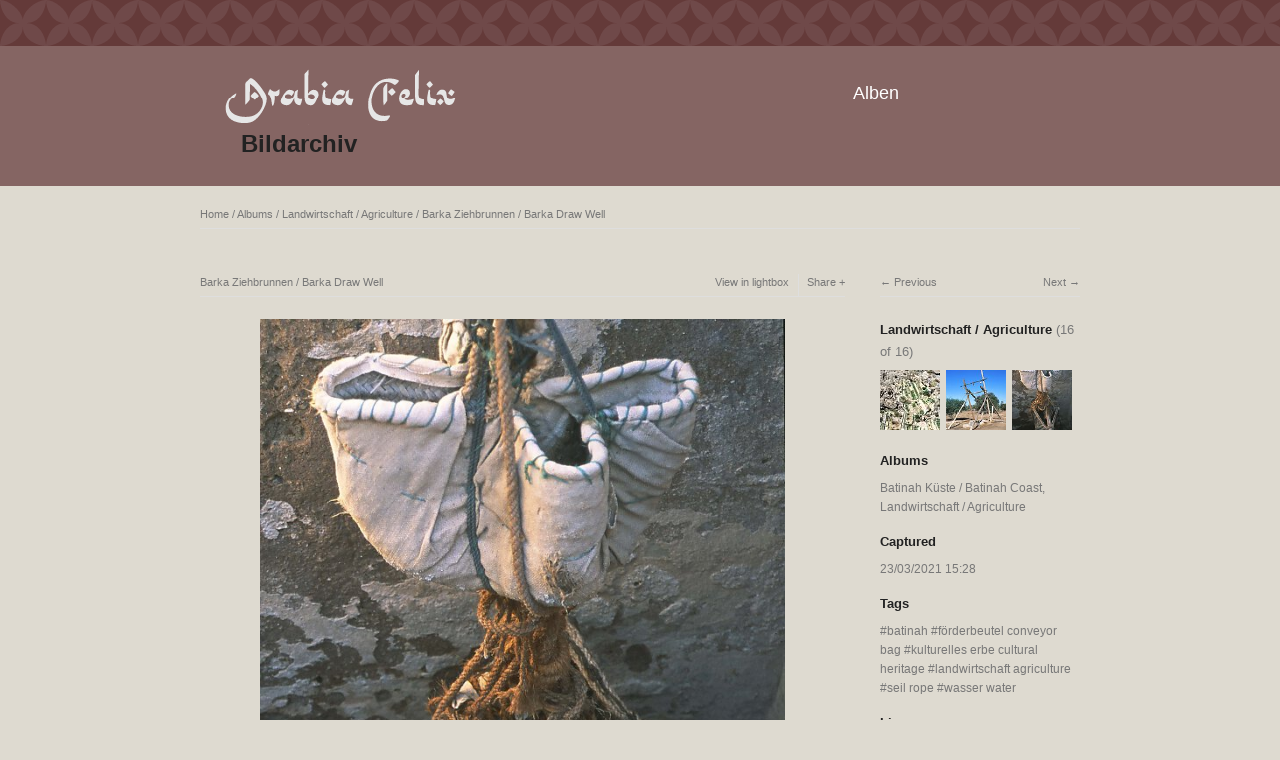

--- FILE ---
content_type: text/html; charset=UTF-8
request_url: https://bilderarchiv.oman.de/albums/bewaesserungstechnik-irrigation-technology/content/barka-ziehbrunnen-barka-draw-well/
body_size: 3597
content:
<!DOCTYPE html>
<html class="k-source-content k-lens-content">
<head>
	<meta charset="utf-8">
	<meta http-equiv="X-UA-Compatible" content="IE=edge,chrome=1">
	<meta name="viewport" content="width=device-width, initial-scale=1, minimum-scale=1, maximum-scale=1">
	
	<meta name="description" content="© Georg Popp" />
	<meta name="author" content="Georg Popp" />
	<meta name="keywords" content="photography, Arabia Felix , batinah, förderbeutel conveyor bag, kulturelles erbe cultural heritage, landwirtschaft agriculture, seil rope, wasser water" />

	<link rel="stylesheet" type="text/css" href="/app/site/themes/common/css/reset.css?0.21.2" />
	<link rel="stylesheet" type="text/css" href="/storage/themes/elementary/css/kshare.css" />
	<link id="koken_settings_css_link" rel="stylesheet" type="text/css" href="/settings.css.lens" />
	<!-- Matomo -->
	<!-- End Matomo Code -->

	<link rel="canonical" href="https://bilderarchiv.oman.de/albums/bewaesserungstechnik-irrigation-technology/content/barka-ziehbrunnen-barka-draw-well/">
	<title>Barka Ziehbrunnen / Barka Draw Well - Arabia Felix Bilder Archiv</title>
	<link rel="alternate" type="application/atom+xml" title="Arabia Felix Bilder Archiv: Uploads from Landwirtschaft / Agriculture" href="/feed/albums/23/recent.rss" />
	<meta property="og:site_name" content="Arabia Felix Bilder Archiv" />
	<meta property="og:title" content="Barka Ziehbrunnen / Barka Draw Well" />
	<meta property="og:description" content="© Georg Popp" />
	<meta property="og:type" content="website" />
	<meta property="og:image" content="https://bilderarchiv.oman.de/storage/cache/images/000/393/s3-3,medium_large.1623178852.jpg" />
	<meta property="og:image:width" content="600" />
	<meta property="og:image:height" content="800" />
	<meta property="og:url" content="https://bilderarchiv.oman.de/albums/bewaesserungstechnik-irrigation-technology/content/barka-ziehbrunnen-barka-draw-well/" />

	<!--[if IE]>
	<script src="/app/site/themes/common/js/html5shiv.js"></script>
	<![endif]-->
	<meta name="generator" content="Koken 0.21.2" />
	<meta name="theme" content="Elementary 1.7.2" />
	<link href="/app/site/themes/common/css/mediaelement/mediaelementplayer.min.css?0.21.2" rel="stylesheet">

	<script src="//ajax.googleapis.com/ajax/libs/jquery/1.11.1/jquery.min.js"></script>
	<script>window.jQuery || document.write('<script src="/app/site/themes/common/js/jquery.min.js"><\/script>')</script>
	<script src="/koken.js?0.21.2"></script>
	<script>$K.location = $.extend($K.location, {"here":"\/albums\/bewaesserungstechnik-irrigation-technology\/content\/barka-ziehbrunnen-barka-draw-well\/","parameters":{"page":1,"url":"\/albums\/bewaesserungstechnik-irrigation-technology\/content\/barka-ziehbrunnen-barka-draw-well\/"},"page_class":"k-source-content k-lens-content"});</script>
	<link rel="alternate" type="application/atom+xml" title="Arabia Felix Bilder Archiv: All uploads" href="/feed/content/recent.rss" />
	<link rel="alternate" type="application/atom+xml" title="Arabia Felix Bilder Archiv: Essays" href="/feed/essays/recent.rss" />
	<link rel="alternate" type="application/atom+xml" title="Arabia Felix Bilder Archiv: Timeline" href="/feed/timeline/recent.rss" />
<script type="text/javascript">
	var _paq = window._paq = window._paq || [];
	/* tracker methods like "setCustomDimension" should be called before "trackPageView" */
	_paq.push(['trackPageView']);
	_paq.push(['enableLinkTracking']);
	(function() {
	var u="https://piwik.baraza.ngo/";
	_paq.push(['setTrackerUrl', u+'piwik.php']);
	_paq.push(['setSiteId', '3']);
	var d=document, g=d.createElement('script'), s=d.getElementsByTagName('script')[0];
	g.type='text/javascript'; g.async=true; g.src=u+'piwik.js'; s.parentNode.insertBefore(g,s);
	})();
	</script>
</head>
<body class="k-source-content k-lens-content">
	<div class="topbar" ></div>
	<header class="top clearfix">
	<div id="container" class="nav-header">
	<div id="logo" >
	<a class="logo" href="/">&nbsp;</a><br />
	<h1><a style="margin-left: 18px;" href="/">Bildarchiv</a></h1>
	</div>
	<div id="navigation" >
	<nav id="main">
	<ul class="k-nav-list k-nav-root "><li><a data-koken-internal title="Alben" href="/">Alben</a></li></ul>	</nav>
	</div>
	</div>
	</header>
	<div id="container" class="navigation">
	<main>

<div id="twocol">
	<header class="content page">
	<span class="wrap first">
	<span class="k-nav-breadcrumbs"><a title="Home" href="/" data-koken-internal>Home</a> / <a title="Albums" href="/" data-koken-internal>Albums</a> / <a title="Landwirtschaft / Agriculture" href="/albums/bewaesserungstechnik-irrigation-technology/" data-koken-internal>Landwirtschaft / Agriculture</a> / <a title="Barka Ziehbrunnen / Barka Draw Well" href="/albums/bewaesserungstechnik-irrigation-technology/content/barka-ziehbrunnen-barka-draw-well/" data-koken-internal>Barka Ziehbrunnen / Barka Draw Well</a></span>
	</span>
	</header>
	<div class="mcol">
	<header class="content">
	<span class="wrap first">
	Barka Ziehbrunnen / Barka Draw Well
	</span>
	<span class="right share">
	<span class="wrap first">
	<a href="/albums/bewaesserungstechnik-irrigation-technology/content/barka-ziehbrunnen-barka-draw-well/lightbox/" class="k-link-lightbox" data-bind-to-key="l" title="View in lightbox">View in lightbox</a>
	</span>
	
	<span class="edge_left share">
	<span class="wrap last">
	<div class="share_content">
<span class="share_button">Share</span>
<div class="kshare">
	<input type="text" class="kshare-input" value="https://bilderarchiv.oman.de/albums/bewaesserungstechnik-irrigation-technology/content/barka-ziehbrunnen-barka-draw-well/" />
	<ul class="kshare-items">
	<li>
	<a target="_blank" href="https://twitter.com/intent/tweet?text=Barka+Ziehbrunnen+%2F+Barka+Draw+Well&url=https%3A%2F%2Fbilderarchiv.oman.de%2Falbums%2Fbewaesserungstechnik-irrigation-technology%2Fcontent%2Fbarka-ziehbrunnen-barka-draw-well%2F" class="share-twitter"><i class="kicon-twitter"></i></a>
    	</li>
    	<li>
   	 <a target="_blank" href="https://www.facebook.com/sharer.php?u=https%3A%2F%2Fbilderarchiv.oman.de%2Falbums%2Fbewaesserungstechnik-irrigation-technology%2Fcontent%2Fbarka-ziehbrunnen-barka-draw-well%2F" class="share-facebook"><i class="kicon-facebook"></i></a>
   	</li>
   	<li>
    	<a href="http://pinterest.com/pin/create/button/?url=https%3A%2F%2Fbilderarchiv.oman.de%2Falbums%2Fbewaesserungstechnik-irrigation-technology%2Fcontent%2Fbarka-ziehbrunnen-barka-draw-well%2F&media=https%3A%2F%2Fbilderarchiv.oman.de%2Fstorage%2Fcache%2Fimages%2F000%2F393%2Fs3-3%2Clarge.1623178852.jpg&description=Barka+Ziehbrunnen+%2F+Barka+Draw+Well" class="share-pinterest" title="Share Barka+Ziehbrunnen+%2F+Barka+Draw+Well on Pinterest"><i class="kicon-pinterest"></i></a>
    	</li>
    	<li>
    	<a href="https://www.tumblr.com/widgets/share/tool?posttype=photo&canonicalUrl=https%3A%2F%2Fbilderarchiv.oman.de%2Falbums%2Fbewaesserungstechnik-irrigation-technology%2Fcontent%2Fbarka-ziehbrunnen-barka-draw-well%2F&content=https%3A%2F%2Fbilderarchiv.oman.de%2Fstorage%2Fcache%2Fimages%2F000%2F393%2Fs3-3%2Clarge.1623178852.jpg&caption=%3Cp%3E%3Cstrong%3E%3Ca href=&quot;https%3A%2F%2Fbilderarchiv.oman.de%2Falbums%2Fbewaesserungstechnik-irrigation-technology%2Fcontent%2Fbarka-ziehbrunnen-barka-draw-well%2F&quot; title=&quot;Barka Ziehbrunnen / Barka Draw Well&quot;%3EBarka Ziehbrunnen / Barka Draw Well%3C/a%3E%3C/strong%3E%3C/p%3E%3Cp%3E%C2%A9+Georg+Popp%3C/p%3E" class="share-tumblr" title="Share Barka+Ziehbrunnen+%2F+Barka+Draw+Well on Tumblr"><i class="kicon-tumblr"></i></a>
    	</li>
    	<li>
    	<a target="_blank" href="https://plus.google.com/share?url=https%3A%2F%2Fbilderarchiv.oman.de%2Falbums%2Fbewaesserungstechnik-irrigation-technology%2Fcontent%2Fbarka-ziehbrunnen-barka-draw-well%2F" class="share-google" title="Share Barka+Ziehbrunnen+%2F+Barka+Draw+Well on Google+"><i class="kicon-gplus"></i></a>
    	</li>
              <li>
          <a href="https://bilderarchiv.oman.de/dl.php?src=/storage/originals/0d/a3/s3-3.jpg" class="share-dl no-share" title="Download 1944 x 2592"><i class="kicon-dl"></i></a>
        </li>
            </ul>
</div>
</div>
	</span>
	</span>
	
	</span>
	</header>
	<figure>
	<div class="figimg">
	
	<a href="/albums/bewaesserungstechnik-irrigation-technology/content/barka-ziehbrunnen-barka-draw-well/lightbox/" class="mag k-link-lightbox" title="Lightbox">
	<noscript>
	<img width="100%" class="content_main k-lazy-loading" alt="Barka Ziehbrunnen / Barka Draw Well" data-lazy-fade="400" src="https://bilderarchiv.oman.de/storage/cache/images/000/393/s3-3,large.1623178852.jpg" />
</noscript>
<img class="content_main k-lazy-loading" data-alt="Barka Ziehbrunnen / Barka Draw Well" data-lazy-fade="400" data-visibility="public" data-respond-to="width" data-presets="tiny,45,60 small,75,100 medium,360,480 medium_large,600,800 large,768,1024 xlarge,1200,1600 huge,1536,2048" data-base="https://bilderarchiv.oman.de/storage/cache/images/000/393/s3-3," data-extension="1623178852.jpg"/>
</a>
	
	</div>
	<figcaption>
	
	<h3>
	Barka Ziehbrunnen / Barka Draw Well	</h3>
	
	<p>© Georg Popp</p>
	
	<div id="kdiscuss">
	
	</div>
	
	</figcaption>
	</figure>
	</div>
	<div class="rcol">
	
	<header class="content">
	<div class="right">
	<span class="wrap last">
	<a class="rarr disabled" title="Next">Next</a>
	</span>
	</div>
	<span class="wrap first">
	<a href="/albums/bewaesserungstechnik-irrigation-technology/content/barka-ziehbrunnen-barka/" class="larr" data-bind-to-key="left" title="Previous" data-koken-internal>Previous</a>
	</span>
	</header>
	<aside>
	<section class="view-album">
	
	<h4>
	<a href="/albums/bewaesserungstechnik-irrigation-technology/" title="View Landwirtschaft / Agriculture" data-koken-internal>	Landwirtschaft / Agriculture</a>
	<span>(16 of 16)</span>
	</h4>
	
	<ol class="thumb-strip">
	
	<li>
	<a href="/albums/bewaesserungstechnik-irrigation-technology/content/djabal-akhdar-jebel-akhdar-4/" title="View Djabal Akhdar Luftaufnahme Faladsch / Jebel Akhdar Falaj" data-koken-internal>	<noscript>
	<img width="100%" alt="Djabal Akhdar Luftaufnahme Faladsch / Jebel Akhdar Falaj" data-lazy-fade="400" class="k-lazy-loading" src="https://bilderarchiv.oman.de/storage/cache/images/000/387/s4-61,large.1623178852.jpg" />
</noscript>
<img data-alt="Djabal Akhdar Luftaufnahme Faladsch / Jebel Akhdar Falaj" data-lazy-fade="400" class="k-lazy-loading" data-visibility="public" data-retain-aspect="1:1" data-respond-to="width" data-presets="tiny,60,43 small,100,71 medium,480,341 medium_large,800,569 large,1024,728 xlarge,1600,1138 huge,2048,1457" data-base="https://bilderarchiv.oman.de/storage/cache/images/000/387/s4-61," data-extension="1623178852.jpg"/>
</a>
	</li>
	<li>
	<a href="/albums/bewaesserungstechnik-irrigation-technology/content/barka-ziehbrunnen-barka/" title="View Barka Ziehbrunnen / Barka Draw Well" data-koken-internal>	<noscript>
	<img width="100%" alt="Barka Ziehbrunnen / Barka Draw Well" data-lazy-fade="400" class="k-lazy-loading" src="https://bilderarchiv.oman.de/storage/cache/images/000/392/s3-1,large.1623178852.jpg" />
</noscript>
<img data-alt="Barka Ziehbrunnen / Barka Draw Well" data-lazy-fade="400" class="k-lazy-loading" data-visibility="public" data-retain-aspect="1:1" data-respond-to="width" data-presets="tiny,45,60 small,75,100 medium,360,480 medium_large,600,800 large,768,1024 xlarge,1200,1600 huge,1536,2048" data-base="https://bilderarchiv.oman.de/storage/cache/images/000/392/s3-1," data-extension="1623178852.jpg"/>
</a>
	</li>	
	<li>
	<noscript>
	<img width="100%" class="current k-lazy-loading" alt="Barka Ziehbrunnen / Barka Draw Well" data-lazy-fade="400" src="https://bilderarchiv.oman.de/storage/cache/images/000/393/s3-3,large.1623178852.jpg" />
</noscript>
<img class="current k-lazy-loading" data-alt="Barka Ziehbrunnen / Barka Draw Well" data-lazy-fade="400" data-visibility="public" data-retain-aspect="1:1" data-respond-to="width" data-presets="tiny,45,60 small,75,100 medium,360,480 medium_large,600,800 large,768,1024 xlarge,1200,1600 huge,1536,2048" data-base="https://bilderarchiv.oman.de/storage/cache/images/000/393/s3-3," data-extension="1623178852.jpg"/>
	</li>
	
	</ol>
	</section>
	
	<section>
	<h4>Albums</h4>
	<a href="/albums/batinah-kueste-batinah-coast/" title="View Batinah Küste / Batinah Coast" data-koken-internal>	Batinah Küste / Batinah Coast</a>, 	<a href="/albums/bewaesserungstechnik-irrigation-technology/" title="View Landwirtschaft / Agriculture" data-koken-internal>	Landwirtschaft / Agriculture</a>
	</section>
	
	
	<section>
	<h4>Captured</h4>
	<a href="/content/2021/03/order_by:captured_on/year:2021/month:03/day:23/" title="View all content captured on this date" data-koken-internal>	<time datetime="2021-03-23T15:28:10+00:00" data="content.captured_on">
	23/03/2021 15:28
</time></a>
	</section>
	
	
	
	
	<section>
	<h4>Tags</h4>
	<a href="/tags/batinah/content/" class="tag" title="View all content in batinah" data-koken-internal>batinah</a>	<a href="/tags/f%C3%B6rderbeutel+conveyor+bag/content/" class="tag" title="View all content in förderbeutel conveyor bag" data-koken-internal>förderbeutel conveyor bag</a>	<a href="/tags/kulturelles+erbe+cultural+heritage/content/" class="tag" title="View all content in kulturelles erbe cultural heritage" data-koken-internal>kulturelles erbe cultural heritage</a>	<a href="/tags/landwirtschaft+agriculture/content/" class="tag" title="View all content in landwirtschaft agriculture" data-koken-internal>landwirtschaft agriculture</a>	<a href="/tags/seil+rope/content/" class="tag" title="View all content in seil rope" data-koken-internal>seil rope</a>	<a href="/tags/wasser+water/content/" class="tag" title="View all content in wasser water" data-koken-internal>wasser water</a>
	</section>
	
	
	    	
	
	
	<!--
	<section>
	<h4>Download</h4>
	<p><a href="https://bilderarchiv.oman.de/dl.php?src=/storage/originals/0d/a3/s3-3.jpg" title="Download image">1944 x 2592</a></p>
	</section>
-->
	
	<section>
	<h4>License</h4>
	© All rights reserved
	</section>
	
	
	</aside>
	</div>
</div> <!-- close main -->

	</main>
	<footer class="bot">
	
	
	<nav>
	<ul class="k-nav-list k-nav-root "><li><a data-koken-internal title="Alben" href="/">Alben</a></li><li><a data-koken-internal title="Persönliche Albanienreisen" href="/pages/albanienreisen-fuer-sie/">Persönliche Albanienreisen</a></li><li><a target="_blank" title="Impressum" href="https://www.oman.de/impressum/">Impressum</a></li><li><a target="_blank" title="Datenschutz" href="https://www.oman.de/datenschutz/">Datenschutz</a></li></ul>	</nav>
	© ARABIA FELIX Synform GmbH | <a href="http://koken.me" target="_blank" title="Koken - a free website publishing system developed for photographers">Built with Koken</a>
	</footer>
	</div>	<!-- close container -->
	<script src="/app/site/themes/common/js/share.js?0.21.2"></script>
</body>
</html>
<!--
	KOKEN DEBUGGING (Longest requests first)
	
	Total API calls: 0
	Total API time: 0ms
	Total time: 34ms
-->

--- FILE ---
content_type: image/svg+xml
request_url: https://www.oman.de/typo3conf/ext/provideroman/Resources/Public/Images/logoArabiaFelixLight.svg
body_size: 2245
content:
<?xml version="1.0" encoding="UTF-8" standalone="no"?><!DOCTYPE svg PUBLIC "-//W3C//DTD SVG 1.1//EN" "http://www.w3.org/Graphics/SVG/1.1/DTD/svg11.dtd"><svg width="100%" height="100%" viewBox="0 0 150 35" version="1.1" xmlns="http://www.w3.org/2000/svg" xmlns:xlink="http://www.w3.org/1999/xlink" xml:space="preserve" style="fill-rule:evenodd;clip-rule:evenodd;stroke-linejoin:round;stroke-miterlimit:1.41421;"><g id="Ebene-1"><path d="M107.236,16.716c-0.195,0 -2.296,-2.184 -2.296,-2.408c0,-0.224 2.324,-2.324 2.576,-2.324c0.224,0 2.184,2.212 2.184,2.464c0,0.224 -2.212,2.268 -2.464,2.268m-2.855,3.668c-0.645,0.98 -1.205,2.044 -2.128,2.828c-0.393,-0.252 -0.365,-3.696 -0.365,-4.284l0,-6.664c0,-1.12 1.512,-2.66 2.296,-3.388l0.252,0.14l0,7.56c0,1.26 -0.028,2.548 -0.055,3.808m1.804,9.786c-0.336,0.615 -1.486,2.384 -2.018,2.663c-11.25,2.5 -14.355,-7.645 -10.105,-18.833c4.021,-10.583 16.086,-8.26 17.85,-6.608c-0.615,1.036 -1.568,2.184 -2.716,2.632c-14.196,-10.024 -22.071,21.414 -5.502,19.866c0.705,-0.067 1.399,-0.252 2.128,-0.252c0.224,0 0.42,0.14 0.42,0.391l-0.057,0.141Z" style="fill:#e6e6e6;fill-rule:nonzero;"/><path d="M20.188,19.656c-0.224,0 -2.38,-2.324 -2.717,-2.66c0.197,-0.364 2.465,-2.66 2.717,-2.66c0.168,0 2.631,2.436 2.631,2.576c0,0.196 -2.463,2.744 -2.631,2.744m-1.652,13.943c-1.624,0.701 -3.416,0.813 -5.152,0.813c-5.852,0 -11.704,-2.521 -11.704,-9.212c0,-4.481 2.772,-7.952 6.636,-9.94l0.14,-0.056l0.056,0.112c-0.14,0.672 -0.672,2.071 -1.176,2.52c-0.364,0.336 -0.868,0.42 -1.288,0.644c-1.708,0.924 -2.464,2.856 -2.464,4.703c0,5.573 6.188,7.393 10.752,7.393c1.4,0 2.828,-0.112 4.172,-0.504c3.752,-1.093 6.86,-4.845 6.86,-8.82c0,-3.5 -5.124,-10.248 -8.148,-11.872c-0.168,3.416 -0.168,6.803 -0.168,10.219c0,0.449 -2.296,2.885 -2.744,3.361l-0.196,-0.168l0,-6.105c0,-0.867 0,-7.699 0.168,-7.979c0.448,-0.644 1.064,-1.12 1.652,-1.652c0.252,-0.224 1.4,-1.372 1.624,-1.372c2.688,0 9.436,9.072 10.024,11.648c0.14,0.588 0.224,1.204 0.224,1.82c0,4.732 -4.872,12.571 -9.268,14.447" style="fill:#e6e6e6;fill-rule:nonzero;"/><path d="M32.759,16.744c0.168,0.392 0.196,0.812 0.196,1.231c0,0.841 -0.392,5.573 -1.344,5.573c-0.14,0 -0.28,-0.056 -0.392,-0.168c-0.252,-1.569 -0.644,-5.824 -1.792,-6.832c-0.196,-0.168 -0.896,-0.533 -0.896,-0.784c0,-0.588 0.952,-2.912 1.456,-3.22c0.476,0.728 1.988,1.596 2.856,1.596c1.176,0 2.1,-0.812 2.912,-1.568c0.196,0.28 0.14,0.756 0.14,1.092c0,1.484 0.112,3.332 -1.904,3.332c-0.42,0 -0.84,-0.112 -1.232,-0.252" style="fill:#e6e6e6;fill-rule:nonzero;"/><path d="M49.055,23.212l-0.168,0.028c-2.632,0 -3.92,-2.324 -3.556,-4.732c-1.064,1.849 -2.128,4.732 -4.676,4.732c-1.624,0 -3.948,-0.672 -3.948,-2.66c0,-2.128 3.136,-7.56 5.488,-7.56c1.12,0 2.296,0.308 3.052,1.176c-0.252,0.728 -1.092,2.268 -1.708,2.688c-0.476,-0.644 -1.316,-0.924 -2.1,-0.924c-0.952,0 -2.1,0.252 -2.1,1.428c0,1.512 1.344,1.904 2.604,1.904c2.072,0 3.164,-1.68 3.472,-3.528c0.084,-0.504 0.056,-1.036 0.308,-1.512c0.252,-0.504 1.428,-1.064 1.96,-1.288l0.028,0.028c-0.252,1.148 -0.448,2.296 -0.448,3.472c0,2.324 0.784,2.968 3.052,2.8l0.028,0.084c-0.14,0.812 -0.756,3.36 -1.288,3.864" style="fill:#e6e6e6;fill-rule:nonzero;"/><path d="M56.558,19.404c-1.708,0 -2.492,-1.064 -2.492,-2.688l0,-0.056c0.476,-0.477 1.148,-0.756 1.82,-0.756c1.092,0 2.52,0.615 2.52,1.903c0,1.149 -0.812,1.597 -1.848,1.597m1.008,-6.412c-1.54,0 -2.716,1.316 -3.5,2.492c0.084,-5.012 0.196,-10.052 0.252,-15.064l-2.464,2.66l-0.028,14.223c0,2.913 0.392,5.964 4.032,5.964c2.212,0 3.192,-2.519 3.92,-4.227c0.392,-0.868 0.952,-1.989 0.952,-2.941c0,-1.903 -1.26,-3.107 -3.164,-3.107" style="fill:#e6e6e6;fill-rule:nonzero;"/><path d="M68.15,23.016c-0.14,0.112 -0.308,0.196 -0.476,0.196c-2.828,0 -4.62,-0.895 -4.62,-4.004c0,-2.044 0.448,-4.032 0.868,-6.02c0.14,-0.168 0.336,-0.252 0.532,-0.252c0.7,0 0.448,1.176 0.448,1.597c0,2.939 0.028,4.563 3.472,4.788c0.084,0 0.476,0.027 0.476,0.139c0,0.392 -0.532,3.416 -0.7,3.556m-3.612,-11.256c-0.308,0 -1.764,-1.904 -1.988,-2.24c0.336,-0.336 1.876,-1.903 2.268,-1.903c0.224,0 1.708,1.876 1.932,2.183c-0.308,0.308 -1.904,1.96 -2.212,1.96" style="fill:#e6e6e6;fill-rule:nonzero;"/><path d="M81.562,23.212l-0.168,0.028c-2.632,0 -3.92,-2.324 -3.556,-4.732c-1.064,1.849 -2.128,4.732 -4.676,4.732c-1.624,0 -3.948,-0.672 -3.948,-2.66c0,-2.128 3.136,-7.56 5.488,-7.56c1.12,0 2.297,0.308 3.052,1.176c-0.252,0.728 -1.091,2.268 -1.709,2.688c-0.475,-0.644 -1.315,-0.924 -2.099,-0.924c-0.952,0 -2.1,0.252 -2.1,1.428c0,1.512 1.344,1.904 2.604,1.904c2.072,0 3.164,-1.68 3.472,-3.528c0.084,-0.504 0.056,-1.036 0.308,-1.512c0.252,-0.504 1.428,-1.064 1.96,-1.288l0.028,0.028c-0.253,1.148 -0.448,2.296 -0.448,3.472c-0.001,2.324 0.784,2.968 3.052,2.8l0.027,0.084c-0.141,0.812 -0.756,3.36 -1.288,3.864" style="fill:#e6e6e6;fill-rule:nonzero;"/><path d="M114.992,15.596c-0.784,0 -1.567,0.616 -1.567,1.428c0,0.615 0.391,1.148 0.868,1.512c0.783,-0.336 1.707,-1.092 1.707,-2.017c0,-0.615 -0.42,-0.923 -1.008,-0.923m5.769,5.432c-0.168,0.476 -0.365,1.288 -0.729,1.651c-0.504,0.533 -2.66,0.561 -3.416,0.561c-2.939,0 -4.704,-1.372 -4.704,-4.424c0,-2.381 1.484,-6.244 4.341,-6.244c1.567,0 2.575,0.952 2.575,2.52c0,2.072 -1.819,3.36 -3.556,4.087c0.756,0.477 1.653,0.645 2.548,0.645c1.176,0 2.296,-0.504 3.444,-0.672l0.056,0.111c-0.056,0.617 -0.336,1.177 -0.559,1.765" style="fill:#e6e6e6;fill-rule:nonzero;"/><path d="M124.568,0.476c0,4.956 -0.28,9.912 -0.28,14.868c0,1.4 0.168,3.444 1.82,3.864c0.504,0.14 1.036,0.112 1.54,0.168c0.196,0.559 0.14,1.288 0.14,1.876c0,0.643 0,1.4 -0.224,1.988l-0.476,0c-4.704,0 -4.984,-2.66 -4.984,-6.58l0,-12.936" style="fill:#e6e6e6;fill-rule:nonzero;"/><path d="M134.873,23.016c-0.141,0.112 -0.309,0.196 -0.477,0.196c-2.828,0 -4.62,-0.895 -4.62,-4.004c0,-2.044 0.449,-4.032 0.868,-6.02c0.14,-0.168 0.336,-0.252 0.533,-0.252c0.7,0 0.448,1.176 0.448,1.597c0,2.939 0.027,4.563 3.472,4.788c0.084,0 0.475,0.027 0.475,0.139c0,0.392 -0.531,3.416 -0.699,3.556m-3.612,-11.256c-0.308,0 -1.764,-1.904 -1.989,-2.24c0.336,-0.336 1.876,-1.903 2.269,-1.903c0.224,0 1.708,1.876 1.932,2.183c-0.308,0.308 -1.905,1.96 -2.212,1.96" style="fill:#e6e6e6;fill-rule:nonzero;"/><path d="M145.4,16.884c-0.364,0 -1.96,-1.428 -2.324,-1.736c0.196,-0.308 1.595,-2.408 1.792,-2.408c0.391,0 2.015,1.316 2.38,1.624c-0.197,0.336 -1.652,2.52 -1.848,2.52m-7.252,6.3c-0.28,-0.224 -2.044,-1.876 -2.044,-2.1c0,-0.139 1.987,-2.099 2.128,-2.099c0.168,0 2.044,1.847 2.044,1.987c0,0.224 -1.848,1.988 -2.128,2.212m5.572,-0.056c-4.844,0 -1.68,-7.252 -5.992,-7.252c-0.644,0 -1.26,0.308 -1.904,0.392l-0.14,-0.112c0.447,-1.54 1.736,-3.276 3.5,-3.276c4.956,0 1.008,6.357 5.46,6.357c1.064,0 2.016,-0.533 2.996,-0.869l0.084,0.056c-0.728,2.101 -1.232,4.704 -4.004,4.704" style="fill:#e6e6e6;fill-rule:nonzero;"/></g></svg>